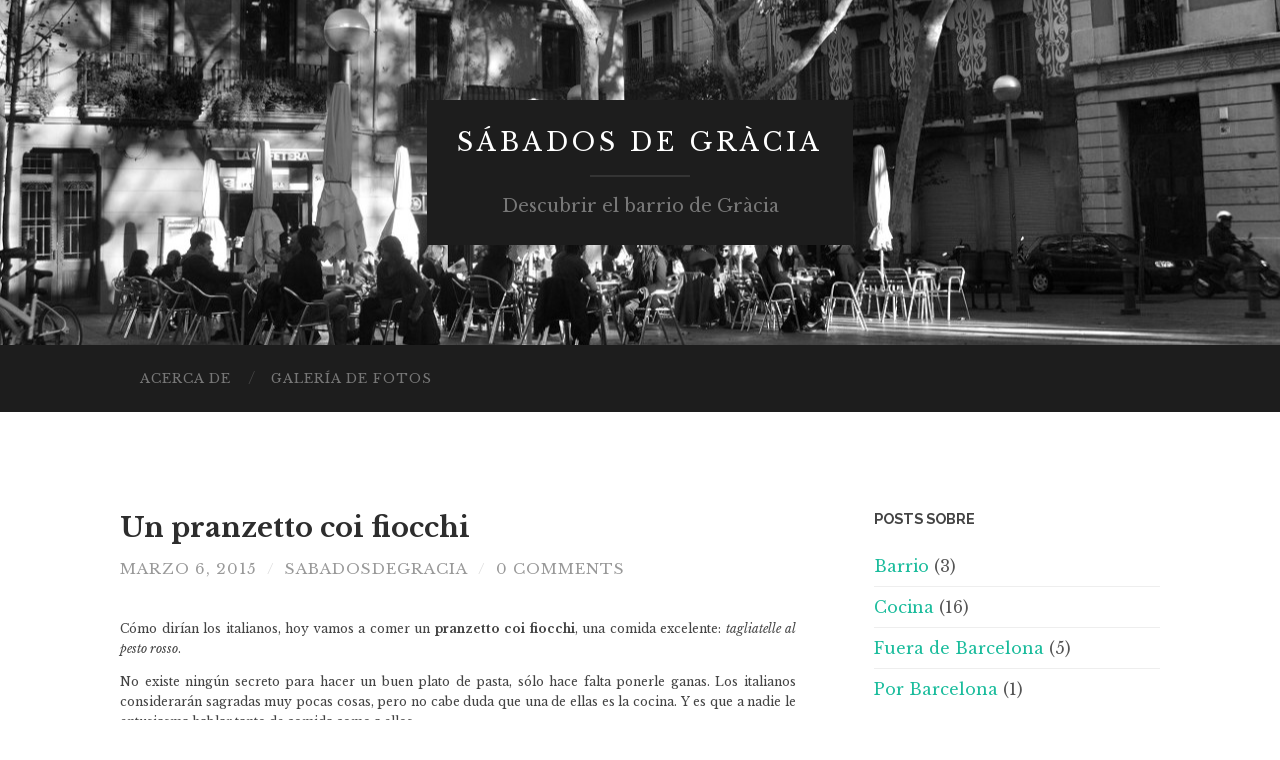

--- FILE ---
content_type: text/html; charset=UTF-8
request_url: https://www.sabadosdegracia.com/un-pranzetto-coi-fiocchi/
body_size: 11616
content:
<!DOCTYPE html>

<html lang="es">

	<head>
		
		<meta charset="UTF-8">
		<meta name="viewport" content="width=device-width, initial-scale=1.0, maximum-scale=1.0, user-scalable=no" >
																		
		<title>Un pranzetto coi fiocchi | Sábados de Gràcia</title>
				
				 
		<meta name='robots' content='max-image-preview:large' />
	<style>img:is([sizes="auto" i], [sizes^="auto," i]) { contain-intrinsic-size: 3000px 1500px }</style>
	<link rel='dns-prefetch' href='//secure.gravatar.com' />
<link rel='dns-prefetch' href='//stats.wp.com' />
<link rel='dns-prefetch' href='//fonts.googleapis.com' />
<link rel='dns-prefetch' href='//v0.wordpress.com' />
<link rel='preconnect' href='//i0.wp.com' />
<link rel="alternate" type="application/rss+xml" title="Sábados de Gràcia &raquo; Feed" href="https://www.sabadosdegracia.com/feed/" />
<link rel="alternate" type="application/rss+xml" title="Sábados de Gràcia &raquo; Feed de los comentarios" href="https://www.sabadosdegracia.com/comments/feed/" />
<link rel="alternate" type="application/rss+xml" title="Sábados de Gràcia &raquo; Comentario Un pranzetto coi fiocchi del feed" href="https://www.sabadosdegracia.com/un-pranzetto-coi-fiocchi/feed/" />
		<!-- This site uses the Google Analytics by MonsterInsights plugin v9.4.1 - Using Analytics tracking - https://www.monsterinsights.com/ -->
		<!-- Nota: MonsterInsights no está actualmente configurado en este sitio. El dueño del sitio necesita identificarse usando su cuenta de Google Analytics en el panel de ajustes de MonsterInsights. -->
					<!-- No tracking code set -->
				<!-- / Google Analytics by MonsterInsights -->
		<script type="text/javascript">
/* <![CDATA[ */
window._wpemojiSettings = {"baseUrl":"https:\/\/s.w.org\/images\/core\/emoji\/16.0.1\/72x72\/","ext":".png","svgUrl":"https:\/\/s.w.org\/images\/core\/emoji\/16.0.1\/svg\/","svgExt":".svg","source":{"concatemoji":"https:\/\/www.sabadosdegracia.com\/wp-includes\/js\/wp-emoji-release.min.js?ver=6.8.3"}};
/*! This file is auto-generated */
!function(s,n){var o,i,e;function c(e){try{var t={supportTests:e,timestamp:(new Date).valueOf()};sessionStorage.setItem(o,JSON.stringify(t))}catch(e){}}function p(e,t,n){e.clearRect(0,0,e.canvas.width,e.canvas.height),e.fillText(t,0,0);var t=new Uint32Array(e.getImageData(0,0,e.canvas.width,e.canvas.height).data),a=(e.clearRect(0,0,e.canvas.width,e.canvas.height),e.fillText(n,0,0),new Uint32Array(e.getImageData(0,0,e.canvas.width,e.canvas.height).data));return t.every(function(e,t){return e===a[t]})}function u(e,t){e.clearRect(0,0,e.canvas.width,e.canvas.height),e.fillText(t,0,0);for(var n=e.getImageData(16,16,1,1),a=0;a<n.data.length;a++)if(0!==n.data[a])return!1;return!0}function f(e,t,n,a){switch(t){case"flag":return n(e,"\ud83c\udff3\ufe0f\u200d\u26a7\ufe0f","\ud83c\udff3\ufe0f\u200b\u26a7\ufe0f")?!1:!n(e,"\ud83c\udde8\ud83c\uddf6","\ud83c\udde8\u200b\ud83c\uddf6")&&!n(e,"\ud83c\udff4\udb40\udc67\udb40\udc62\udb40\udc65\udb40\udc6e\udb40\udc67\udb40\udc7f","\ud83c\udff4\u200b\udb40\udc67\u200b\udb40\udc62\u200b\udb40\udc65\u200b\udb40\udc6e\u200b\udb40\udc67\u200b\udb40\udc7f");case"emoji":return!a(e,"\ud83e\udedf")}return!1}function g(e,t,n,a){var r="undefined"!=typeof WorkerGlobalScope&&self instanceof WorkerGlobalScope?new OffscreenCanvas(300,150):s.createElement("canvas"),o=r.getContext("2d",{willReadFrequently:!0}),i=(o.textBaseline="top",o.font="600 32px Arial",{});return e.forEach(function(e){i[e]=t(o,e,n,a)}),i}function t(e){var t=s.createElement("script");t.src=e,t.defer=!0,s.head.appendChild(t)}"undefined"!=typeof Promise&&(o="wpEmojiSettingsSupports",i=["flag","emoji"],n.supports={everything:!0,everythingExceptFlag:!0},e=new Promise(function(e){s.addEventListener("DOMContentLoaded",e,{once:!0})}),new Promise(function(t){var n=function(){try{var e=JSON.parse(sessionStorage.getItem(o));if("object"==typeof e&&"number"==typeof e.timestamp&&(new Date).valueOf()<e.timestamp+604800&&"object"==typeof e.supportTests)return e.supportTests}catch(e){}return null}();if(!n){if("undefined"!=typeof Worker&&"undefined"!=typeof OffscreenCanvas&&"undefined"!=typeof URL&&URL.createObjectURL&&"undefined"!=typeof Blob)try{var e="postMessage("+g.toString()+"("+[JSON.stringify(i),f.toString(),p.toString(),u.toString()].join(",")+"));",a=new Blob([e],{type:"text/javascript"}),r=new Worker(URL.createObjectURL(a),{name:"wpTestEmojiSupports"});return void(r.onmessage=function(e){c(n=e.data),r.terminate(),t(n)})}catch(e){}c(n=g(i,f,p,u))}t(n)}).then(function(e){for(var t in e)n.supports[t]=e[t],n.supports.everything=n.supports.everything&&n.supports[t],"flag"!==t&&(n.supports.everythingExceptFlag=n.supports.everythingExceptFlag&&n.supports[t]);n.supports.everythingExceptFlag=n.supports.everythingExceptFlag&&!n.supports.flag,n.DOMReady=!1,n.readyCallback=function(){n.DOMReady=!0}}).then(function(){return e}).then(function(){var e;n.supports.everything||(n.readyCallback(),(e=n.source||{}).concatemoji?t(e.concatemoji):e.wpemoji&&e.twemoji&&(t(e.twemoji),t(e.wpemoji)))}))}((window,document),window._wpemojiSettings);
/* ]]> */
</script>
<style id='wp-emoji-styles-inline-css' type='text/css'>

	img.wp-smiley, img.emoji {
		display: inline !important;
		border: none !important;
		box-shadow: none !important;
		height: 1em !important;
		width: 1em !important;
		margin: 0 0.07em !important;
		vertical-align: -0.1em !important;
		background: none !important;
		padding: 0 !important;
	}
</style>
<link rel='stylesheet' id='wp-block-library-css' href='https://www.sabadosdegracia.com/wp-includes/css/dist/block-library/style.min.css?ver=6.8.3' type='text/css' media='all' />
<style id='classic-theme-styles-inline-css' type='text/css'>
/*! This file is auto-generated */
.wp-block-button__link{color:#fff;background-color:#32373c;border-radius:9999px;box-shadow:none;text-decoration:none;padding:calc(.667em + 2px) calc(1.333em + 2px);font-size:1.125em}.wp-block-file__button{background:#32373c;color:#fff;text-decoration:none}
</style>
<link rel='stylesheet' id='mediaelement-css' href='https://www.sabadosdegracia.com/wp-includes/js/mediaelement/mediaelementplayer-legacy.min.css?ver=4.2.17' type='text/css' media='all' />
<link rel='stylesheet' id='wp-mediaelement-css' href='https://www.sabadosdegracia.com/wp-includes/js/mediaelement/wp-mediaelement.min.css?ver=6.8.3' type='text/css' media='all' />
<style id='jetpack-sharing-buttons-style-inline-css' type='text/css'>
.jetpack-sharing-buttons__services-list{display:flex;flex-direction:row;flex-wrap:wrap;gap:0;list-style-type:none;margin:5px;padding:0}.jetpack-sharing-buttons__services-list.has-small-icon-size{font-size:12px}.jetpack-sharing-buttons__services-list.has-normal-icon-size{font-size:16px}.jetpack-sharing-buttons__services-list.has-large-icon-size{font-size:24px}.jetpack-sharing-buttons__services-list.has-huge-icon-size{font-size:36px}@media print{.jetpack-sharing-buttons__services-list{display:none!important}}.editor-styles-wrapper .wp-block-jetpack-sharing-buttons{gap:0;padding-inline-start:0}ul.jetpack-sharing-buttons__services-list.has-background{padding:1.25em 2.375em}
</style>
<style id='global-styles-inline-css' type='text/css'>
:root{--wp--preset--aspect-ratio--square: 1;--wp--preset--aspect-ratio--4-3: 4/3;--wp--preset--aspect-ratio--3-4: 3/4;--wp--preset--aspect-ratio--3-2: 3/2;--wp--preset--aspect-ratio--2-3: 2/3;--wp--preset--aspect-ratio--16-9: 16/9;--wp--preset--aspect-ratio--9-16: 9/16;--wp--preset--color--black: #000000;--wp--preset--color--cyan-bluish-gray: #abb8c3;--wp--preset--color--white: #ffffff;--wp--preset--color--pale-pink: #f78da7;--wp--preset--color--vivid-red: #cf2e2e;--wp--preset--color--luminous-vivid-orange: #ff6900;--wp--preset--color--luminous-vivid-amber: #fcb900;--wp--preset--color--light-green-cyan: #7bdcb5;--wp--preset--color--vivid-green-cyan: #00d084;--wp--preset--color--pale-cyan-blue: #8ed1fc;--wp--preset--color--vivid-cyan-blue: #0693e3;--wp--preset--color--vivid-purple: #9b51e0;--wp--preset--gradient--vivid-cyan-blue-to-vivid-purple: linear-gradient(135deg,rgba(6,147,227,1) 0%,rgb(155,81,224) 100%);--wp--preset--gradient--light-green-cyan-to-vivid-green-cyan: linear-gradient(135deg,rgb(122,220,180) 0%,rgb(0,208,130) 100%);--wp--preset--gradient--luminous-vivid-amber-to-luminous-vivid-orange: linear-gradient(135deg,rgba(252,185,0,1) 0%,rgba(255,105,0,1) 100%);--wp--preset--gradient--luminous-vivid-orange-to-vivid-red: linear-gradient(135deg,rgba(255,105,0,1) 0%,rgb(207,46,46) 100%);--wp--preset--gradient--very-light-gray-to-cyan-bluish-gray: linear-gradient(135deg,rgb(238,238,238) 0%,rgb(169,184,195) 100%);--wp--preset--gradient--cool-to-warm-spectrum: linear-gradient(135deg,rgb(74,234,220) 0%,rgb(151,120,209) 20%,rgb(207,42,186) 40%,rgb(238,44,130) 60%,rgb(251,105,98) 80%,rgb(254,248,76) 100%);--wp--preset--gradient--blush-light-purple: linear-gradient(135deg,rgb(255,206,236) 0%,rgb(152,150,240) 100%);--wp--preset--gradient--blush-bordeaux: linear-gradient(135deg,rgb(254,205,165) 0%,rgb(254,45,45) 50%,rgb(107,0,62) 100%);--wp--preset--gradient--luminous-dusk: linear-gradient(135deg,rgb(255,203,112) 0%,rgb(199,81,192) 50%,rgb(65,88,208) 100%);--wp--preset--gradient--pale-ocean: linear-gradient(135deg,rgb(255,245,203) 0%,rgb(182,227,212) 50%,rgb(51,167,181) 100%);--wp--preset--gradient--electric-grass: linear-gradient(135deg,rgb(202,248,128) 0%,rgb(113,206,126) 100%);--wp--preset--gradient--midnight: linear-gradient(135deg,rgb(2,3,129) 0%,rgb(40,116,252) 100%);--wp--preset--font-size--small: 13px;--wp--preset--font-size--medium: 20px;--wp--preset--font-size--large: 36px;--wp--preset--font-size--x-large: 42px;--wp--preset--spacing--20: 0.44rem;--wp--preset--spacing--30: 0.67rem;--wp--preset--spacing--40: 1rem;--wp--preset--spacing--50: 1.5rem;--wp--preset--spacing--60: 2.25rem;--wp--preset--spacing--70: 3.38rem;--wp--preset--spacing--80: 5.06rem;--wp--preset--shadow--natural: 6px 6px 9px rgba(0, 0, 0, 0.2);--wp--preset--shadow--deep: 12px 12px 50px rgba(0, 0, 0, 0.4);--wp--preset--shadow--sharp: 6px 6px 0px rgba(0, 0, 0, 0.2);--wp--preset--shadow--outlined: 6px 6px 0px -3px rgba(255, 255, 255, 1), 6px 6px rgba(0, 0, 0, 1);--wp--preset--shadow--crisp: 6px 6px 0px rgba(0, 0, 0, 1);}:where(.is-layout-flex){gap: 0.5em;}:where(.is-layout-grid){gap: 0.5em;}body .is-layout-flex{display: flex;}.is-layout-flex{flex-wrap: wrap;align-items: center;}.is-layout-flex > :is(*, div){margin: 0;}body .is-layout-grid{display: grid;}.is-layout-grid > :is(*, div){margin: 0;}:where(.wp-block-columns.is-layout-flex){gap: 2em;}:where(.wp-block-columns.is-layout-grid){gap: 2em;}:where(.wp-block-post-template.is-layout-flex){gap: 1.25em;}:where(.wp-block-post-template.is-layout-grid){gap: 1.25em;}.has-black-color{color: var(--wp--preset--color--black) !important;}.has-cyan-bluish-gray-color{color: var(--wp--preset--color--cyan-bluish-gray) !important;}.has-white-color{color: var(--wp--preset--color--white) !important;}.has-pale-pink-color{color: var(--wp--preset--color--pale-pink) !important;}.has-vivid-red-color{color: var(--wp--preset--color--vivid-red) !important;}.has-luminous-vivid-orange-color{color: var(--wp--preset--color--luminous-vivid-orange) !important;}.has-luminous-vivid-amber-color{color: var(--wp--preset--color--luminous-vivid-amber) !important;}.has-light-green-cyan-color{color: var(--wp--preset--color--light-green-cyan) !important;}.has-vivid-green-cyan-color{color: var(--wp--preset--color--vivid-green-cyan) !important;}.has-pale-cyan-blue-color{color: var(--wp--preset--color--pale-cyan-blue) !important;}.has-vivid-cyan-blue-color{color: var(--wp--preset--color--vivid-cyan-blue) !important;}.has-vivid-purple-color{color: var(--wp--preset--color--vivid-purple) !important;}.has-black-background-color{background-color: var(--wp--preset--color--black) !important;}.has-cyan-bluish-gray-background-color{background-color: var(--wp--preset--color--cyan-bluish-gray) !important;}.has-white-background-color{background-color: var(--wp--preset--color--white) !important;}.has-pale-pink-background-color{background-color: var(--wp--preset--color--pale-pink) !important;}.has-vivid-red-background-color{background-color: var(--wp--preset--color--vivid-red) !important;}.has-luminous-vivid-orange-background-color{background-color: var(--wp--preset--color--luminous-vivid-orange) !important;}.has-luminous-vivid-amber-background-color{background-color: var(--wp--preset--color--luminous-vivid-amber) !important;}.has-light-green-cyan-background-color{background-color: var(--wp--preset--color--light-green-cyan) !important;}.has-vivid-green-cyan-background-color{background-color: var(--wp--preset--color--vivid-green-cyan) !important;}.has-pale-cyan-blue-background-color{background-color: var(--wp--preset--color--pale-cyan-blue) !important;}.has-vivid-cyan-blue-background-color{background-color: var(--wp--preset--color--vivid-cyan-blue) !important;}.has-vivid-purple-background-color{background-color: var(--wp--preset--color--vivid-purple) !important;}.has-black-border-color{border-color: var(--wp--preset--color--black) !important;}.has-cyan-bluish-gray-border-color{border-color: var(--wp--preset--color--cyan-bluish-gray) !important;}.has-white-border-color{border-color: var(--wp--preset--color--white) !important;}.has-pale-pink-border-color{border-color: var(--wp--preset--color--pale-pink) !important;}.has-vivid-red-border-color{border-color: var(--wp--preset--color--vivid-red) !important;}.has-luminous-vivid-orange-border-color{border-color: var(--wp--preset--color--luminous-vivid-orange) !important;}.has-luminous-vivid-amber-border-color{border-color: var(--wp--preset--color--luminous-vivid-amber) !important;}.has-light-green-cyan-border-color{border-color: var(--wp--preset--color--light-green-cyan) !important;}.has-vivid-green-cyan-border-color{border-color: var(--wp--preset--color--vivid-green-cyan) !important;}.has-pale-cyan-blue-border-color{border-color: var(--wp--preset--color--pale-cyan-blue) !important;}.has-vivid-cyan-blue-border-color{border-color: var(--wp--preset--color--vivid-cyan-blue) !important;}.has-vivid-purple-border-color{border-color: var(--wp--preset--color--vivid-purple) !important;}.has-vivid-cyan-blue-to-vivid-purple-gradient-background{background: var(--wp--preset--gradient--vivid-cyan-blue-to-vivid-purple) !important;}.has-light-green-cyan-to-vivid-green-cyan-gradient-background{background: var(--wp--preset--gradient--light-green-cyan-to-vivid-green-cyan) !important;}.has-luminous-vivid-amber-to-luminous-vivid-orange-gradient-background{background: var(--wp--preset--gradient--luminous-vivid-amber-to-luminous-vivid-orange) !important;}.has-luminous-vivid-orange-to-vivid-red-gradient-background{background: var(--wp--preset--gradient--luminous-vivid-orange-to-vivid-red) !important;}.has-very-light-gray-to-cyan-bluish-gray-gradient-background{background: var(--wp--preset--gradient--very-light-gray-to-cyan-bluish-gray) !important;}.has-cool-to-warm-spectrum-gradient-background{background: var(--wp--preset--gradient--cool-to-warm-spectrum) !important;}.has-blush-light-purple-gradient-background{background: var(--wp--preset--gradient--blush-light-purple) !important;}.has-blush-bordeaux-gradient-background{background: var(--wp--preset--gradient--blush-bordeaux) !important;}.has-luminous-dusk-gradient-background{background: var(--wp--preset--gradient--luminous-dusk) !important;}.has-pale-ocean-gradient-background{background: var(--wp--preset--gradient--pale-ocean) !important;}.has-electric-grass-gradient-background{background: var(--wp--preset--gradient--electric-grass) !important;}.has-midnight-gradient-background{background: var(--wp--preset--gradient--midnight) !important;}.has-small-font-size{font-size: var(--wp--preset--font-size--small) !important;}.has-medium-font-size{font-size: var(--wp--preset--font-size--medium) !important;}.has-large-font-size{font-size: var(--wp--preset--font-size--large) !important;}.has-x-large-font-size{font-size: var(--wp--preset--font-size--x-large) !important;}
:where(.wp-block-post-template.is-layout-flex){gap: 1.25em;}:where(.wp-block-post-template.is-layout-grid){gap: 1.25em;}
:where(.wp-block-columns.is-layout-flex){gap: 2em;}:where(.wp-block-columns.is-layout-grid){gap: 2em;}
:root :where(.wp-block-pullquote){font-size: 1.5em;line-height: 1.6;}
</style>
<link rel='stylesheet' id='justifiedGallery-css' href='https://www.sabadosdegracia.com/wp-content/plugins/flickr-justified-gallery/css/justifiedGallery.min.css?ver=v3.6' type='text/css' media='all' />
<link rel='stylesheet' id='flickrJustifiedGalleryWPPlugin-css' href='https://www.sabadosdegracia.com/wp-content/plugins/flickr-justified-gallery/css/flickrJustifiedGalleryWPPlugin.css?ver=v3.6' type='text/css' media='all' />
<link rel='stylesheet' id='swipebox-css' href='https://www.sabadosdegracia.com/wp-content/plugins/flickr-justified-gallery/lightboxes/swipebox/css/swipebox.min.css?ver=6.8.3' type='text/css' media='all' />
<link rel='stylesheet' id='social-widget-css' href='https://www.sabadosdegracia.com/wp-content/plugins/social-media-widget/social_widget.css?ver=6.8.3' type='text/css' media='all' />
<link rel='stylesheet' id='googlefonts-css' href='https://fonts.googleapis.com/css?family=Libre+Baskerville:400,400italic,700&subset=latin,latin-ext' type='text/css' media='all' />
<style id='akismet-widget-style-inline-css' type='text/css'>

			.a-stats {
				--akismet-color-mid-green: #357b49;
				--akismet-color-white: #fff;
				--akismet-color-light-grey: #f6f7f7;

				max-width: 350px;
				width: auto;
			}

			.a-stats * {
				all: unset;
				box-sizing: border-box;
			}

			.a-stats strong {
				font-weight: 600;
			}

			.a-stats a.a-stats__link,
			.a-stats a.a-stats__link:visited,
			.a-stats a.a-stats__link:active {
				background: var(--akismet-color-mid-green);
				border: none;
				box-shadow: none;
				border-radius: 8px;
				color: var(--akismet-color-white);
				cursor: pointer;
				display: block;
				font-family: -apple-system, BlinkMacSystemFont, 'Segoe UI', 'Roboto', 'Oxygen-Sans', 'Ubuntu', 'Cantarell', 'Helvetica Neue', sans-serif;
				font-weight: 500;
				padding: 12px;
				text-align: center;
				text-decoration: none;
				transition: all 0.2s ease;
			}

			/* Extra specificity to deal with TwentyTwentyOne focus style */
			.widget .a-stats a.a-stats__link:focus {
				background: var(--akismet-color-mid-green);
				color: var(--akismet-color-white);
				text-decoration: none;
			}

			.a-stats a.a-stats__link:hover {
				filter: brightness(110%);
				box-shadow: 0 4px 12px rgba(0, 0, 0, 0.06), 0 0 2px rgba(0, 0, 0, 0.16);
			}

			.a-stats .count {
				color: var(--akismet-color-white);
				display: block;
				font-size: 1.5em;
				line-height: 1.4;
				padding: 0 13px;
				white-space: nowrap;
			}
		
</style>
<link rel='stylesheet' id='jetpack-subscriptions-css' href='https://www.sabadosdegracia.com/wp-content/plugins/jetpack/modules/subscriptions/subscriptions.css?ver=14.5' type='text/css' media='all' />
<link rel='stylesheet' id='photonic-slider-css' href='https://www.sabadosdegracia.com/wp-content/plugins/photonic/include/ext/splide/splide.min.css?ver=20250423-114513' type='text/css' media='all' />
<link rel='stylesheet' id='photonic-lightbox-css' href='https://www.sabadosdegracia.com/wp-content/plugins/photonic/include/ext/colorbox/style-3/colorbox.css?ver=20250423-114513' type='text/css' media='all' />
<link rel='stylesheet' id='photonic-css' href='https://www.sabadosdegracia.com/wp-content/plugins/photonic/include/css/front-end/core/photonic.min.css?ver=20250423-114513' type='text/css' media='all' />
<style id='photonic-inline-css' type='text/css'>
/* Dynamically generated CSS */
.photonic-panel { background:  rgb(17,17,17)  !important;

	border-top: none;
	border-right: none;
	border-bottom: none;
	border-left: none;
 }
.photonic-random-layout .photonic-thumb { padding: 2px}
.photonic-masonry-layout .photonic-thumb, .photonic-masonry-horizontal-layout .photonic-thumb { padding: 2px}
.photonic-mosaic-layout .photonic-thumb { padding: 2px}

</style>
<link rel='stylesheet' id='sharedaddy-css' href='https://www.sabadosdegracia.com/wp-content/plugins/jetpack/modules/sharedaddy/sharing.css?ver=14.5' type='text/css' media='all' />
<link rel='stylesheet' id='social-logos-css' href='https://www.sabadosdegracia.com/wp-content/plugins/jetpack/_inc/social-logos/social-logos.min.css?ver=14.5' type='text/css' media='all' />
<link rel='stylesheet' id='hemingway_googleFonts-css' href='//fonts.googleapis.com/css?family=Lato%3A400%2C700%2C400italic%2C700italic%7CRaleway%3A700%2C400&#038;ver=6.8.3' type='text/css' media='all' />
<link rel='stylesheet' id='hemingway_style-css' href='https://www.sabadosdegracia.com/wp-content/themes/hemingway/style.css?ver=6.8.3' type='text/css' media='all' />
<script type="text/javascript" src="https://www.sabadosdegracia.com/wp-includes/js/jquery/jquery.min.js?ver=3.7.1" id="jquery-core-js"></script>
<script type="text/javascript" src="https://www.sabadosdegracia.com/wp-includes/js/jquery/jquery-migrate.min.js?ver=3.4.1" id="jquery-migrate-js"></script>
<link rel="https://api.w.org/" href="https://www.sabadosdegracia.com/wp-json/" /><link rel="alternate" title="JSON" type="application/json" href="https://www.sabadosdegracia.com/wp-json/wp/v2/posts/143" /><link rel="EditURI" type="application/rsd+xml" title="RSD" href="https://www.sabadosdegracia.com/xmlrpc.php?rsd" />
<meta name="generator" content="WordPress 6.8.3" />
<link rel="canonical" href="https://www.sabadosdegracia.com/un-pranzetto-coi-fiocchi/" />
<link rel='shortlink' href='https://wp.me/p5LkNg-2j' />
<link rel="alternate" title="oEmbed (JSON)" type="application/json+oembed" href="https://www.sabadosdegracia.com/wp-json/oembed/1.0/embed?url=https%3A%2F%2Fwww.sabadosdegracia.com%2Fun-pranzetto-coi-fiocchi%2F" />
<link rel="alternate" title="oEmbed (XML)" type="text/xml+oembed" href="https://www.sabadosdegracia.com/wp-json/oembed/1.0/embed?url=https%3A%2F%2Fwww.sabadosdegracia.com%2Fun-pranzetto-coi-fiocchi%2F&#038;format=xml" />
		<script type="text/javascript" async defer data-pin-color="red"  data-pin-hover="true"
			src="https://www.sabadosdegracia.com/wp-content/plugins/pinterest-pin-it-button-on-image-hover-and-post/js/pinit.js"></script>
		<style type='text/css' media='screen'>
	body{ font-family:"Libre Baskerville", arial, sans-serif;}
	h1{ font-family:"Libre Baskerville", arial, sans-serif;}
	h2{ font-family:"Libre Baskerville", arial, sans-serif;}
	h3{ font-family:"Libre Baskerville", arial, sans-serif;}
	h4{ font-family:"Libre Baskerville", arial, sans-serif;}
	h5{ font-family:"Libre Baskerville", arial, sans-serif;}
	h6{ font-family:"Libre Baskerville", arial, sans-serif;}
	blockquote{ font-family:"Libre Baskerville", arial, sans-serif;}
	p{ font-family:"Libre Baskerville", arial, sans-serif;}
	li{ font-family:"Libre Baskerville", arial, sans-serif;}
</style>
<!-- fonts delivered by Wordpress Google Fonts, a plugin by Adrian3.com -->	<style>img#wpstats{display:none}</style>
		      
	      <!--Customizer CSS--> 
	      
	      <style type="text/css">
	           	           	           	           	           	           	           	           	           	           	           	           	           	           	           	           	           	           	           	           	           	           	           	           	           	           	           	           	           	           	           	           	           	           	           	           	           	           	           	           	           	           	           	           	           	           	           	           	           	           	           	           	           	           	           	           	           	           	           	           	           	           	           	           	           	           	           	           	           	           	           	           	           	           	           	           
	           	           	      </style> 
	      
	      <!--/Customizer CSS-->
	      
      
<!-- Jetpack Open Graph Tags -->
<meta property="og:type" content="article" />
<meta property="og:title" content="Un pranzetto coi fiocchi" />
<meta property="og:url" content="https://www.sabadosdegracia.com/un-pranzetto-coi-fiocchi/" />
<meta property="og:description" content="Cómo dirían los italianos, hoy vamos a comer un pranzetto coi fiocchi, una comida excelente: tagliatelle al pesto rosso. No existe ningún secreto para hacer un buen plato de pasta, sólo hace falta …" />
<meta property="article:published_time" content="2015-03-06T17:03:57+00:00" />
<meta property="article:modified_time" content="2015-03-06T17:03:57+00:00" />
<meta property="og:site_name" content="Sábados de Gràcia" />
<meta property="og:image" content="https://www.sabadosdegracia.com/wp-content/uploads/2015/03/DSC_0129-1024x683.jpg" />
<meta property="og:image:width" content="676" />
<meta property="og:image:height" content="451" />
<meta property="og:image:alt" content="DSC_0129" />
<meta property="og:locale" content="es_ES" />
<meta name="twitter:text:title" content="Un pranzetto coi fiocchi" />
<meta name="twitter:image" content="https://www.sabadosdegracia.com/wp-content/uploads/2015/03/DSC_0129-1024x683.jpg?w=640" />
<meta name="twitter:image:alt" content="DSC_0129" />
<meta name="twitter:card" content="summary_large_image" />

<!-- End Jetpack Open Graph Tags -->
	
	</head>
	
	<body class="wp-singular post-template-default single single-post postid-143 single-format-standard wp-theme-hemingway">
	
		<div class="big-wrapper">
	
			<div class="header-cover section bg-dark-light no-padding">
		
				<div class="header section" style="background-image: url(https://www.sabadosdegracia.com/wp-content/uploads/2015/02/cropped-Plaça-de-la-Virreina.jpg);">
							
					<div class="header-inner section-inner">
					
											
							<div class="blog-info">
							
								<h1 class="blog-title">
									<a href="https://www.sabadosdegracia.com" title="Sábados de Gràcia &mdash; Descubrir el barrio de Gràcia" rel="home">Sábados de Gràcia</a>
								</h1>
								
																
									<h3 class="blog-description">Descubrir el barrio de Gràcia</h3>
									
															
							</div> <!-- /blog-info -->
							
															
					</div> <!-- /header-inner -->
								
				</div> <!-- /header -->
			
			</div> <!-- /bg-dark -->
			
			<div class="navigation section no-padding bg-dark">
			
				<div class="navigation-inner section-inner">
				
					<div class="toggle-container hidden">
			
						<div class="nav-toggle toggle">
								
							<div class="bar"></div>
							<div class="bar"></div>
							<div class="bar"></div>
							
							<div class="clear"></div>
						
						</div>
						
						<div class="search-toggle toggle">
								
							<div class="metal"></div>
							<div class="glass"></div>
							<div class="handle"></div>
						
						</div>
						
						<div class="clear"></div>
					
					</div> <!-- /toggle-container -->
					
					<div class="blog-search hidden">
					
						<form method="get" class="searchform" action="https://www.sabadosdegracia.com/">
	<input type="search" value="" placeholder="Search form" name="s" id="s" /> 
	<input type="submit" id="searchsubmit" value="Search">
</form>					
					</div>
				
					<ul class="blog-menu">
					
						<li class="page_item page-item-32"><a href="https://www.sabadosdegracia.com/acerca-de/">Acerca de</a></li>
<li class="page_item page-item-114"><a href="https://www.sabadosdegracia.com/galeria-de-fotos/">Galería de fotos</a></li>
						
						<div class="clear"></div>
												
					 </ul>
					 
					 <ul class="mobile-menu">
					
						<li class="page_item page-item-32"><a href="https://www.sabadosdegracia.com/acerca-de/">Acerca de</a></li>
<li class="page_item page-item-114"><a href="https://www.sabadosdegracia.com/galeria-de-fotos/">Galería de fotos</a></li>
						
					 </ul>
				 
				</div> <!-- /navigation-inner -->
				
			</div> <!-- /navigation -->
<p style="position: absolute; left: -4296px; width: 1px; height: 1px; overflow: hidden;">心理因素引起的陽痿，歸於輕度陽痿，在年輕人中比較常見，就購買<a href="https://www.askfillmore.com/">威而鋼</a>，尤其是對性生活要求較高的人，覺得性能力下降就去盲目買藥服用。</p>
<div class="wrapper section-inner">

	<div class="content left">
												        
				
			<div class="posts">
		
				<div id="post-143" class="post-143 post type-post status-publish format-standard hentry category-cocina tag-comida tag-italia tag-pasta tag-pesto-rosso tag-tagliatelle">
	
					<div class="post-header">

												
												
					    <h2 class="post-title"><a href="https://www.sabadosdegracia.com/un-pranzetto-coi-fiocchi/" rel="bookmark" title="Un pranzetto coi fiocchi">Un pranzetto coi fiocchi</a></h2>
					    
					    <div class="post-meta">
						
							<span class="post-date"><a href="https://www.sabadosdegracia.com/un-pranzetto-coi-fiocchi/" title="Un pranzetto coi fiocchi">marzo 6, 2015</a></span>
							
							<span class="date-sep"> / </span>
								
							<span class="post-author"><a href="https://www.sabadosdegracia.com/author/marc/" title="Entradas de SabadosDeGracia" rel="author">SabadosDeGracia</a></span>
							
							<span class="date-sep"> / </span>
							
							<a href="https://www.sabadosdegracia.com/un-pranzetto-coi-fiocchi/#respond"><span class="comment">0 Comments</span></a>							
																				
						</div>
					    
					</div> <!-- /post-header -->
														                                    	    
					<div class="post-content">
						    		            			            	                                                                                            
						<p style="text-align: justify;">Cómo dirían los italianos, hoy vamos a comer un <strong>pranzetto coi fiocchi</strong>, una comida excelente: <em>tagliatelle al pesto rosso</em>.</p>
<p style="text-align: justify;">No existe ningún secreto para hacer un buen plato de pasta, sólo hace falta ponerle ganas. Los italianos considerarán sagradas muy pocas cosas, pero no cabe duda que una de ellas es la cocina. Y es que a nadie le entusiasma hablar tanto de comida como a ellos.</p>
<p style="text-align: justify;"><img data-recalc-dims="1" fetchpriority="high" decoding="async" class="aligncenter size-large wp-image-133" src="https://i0.wp.com/www.sabadosdegracia.com/wp-content/uploads/2015/03/DSC_0129.jpg?resize=676%2C451&#038;ssl=1" alt="DSC_0129" width="676" height="451" srcset="https://i0.wp.com/www.sabadosdegracia.com/wp-content/uploads/2015/03/DSC_0129.jpg?resize=1024%2C683&amp;ssl=1 1024w, https://i0.wp.com/www.sabadosdegracia.com/wp-content/uploads/2015/03/DSC_0129.jpg?resize=300%2C200&amp;ssl=1 300w, https://i0.wp.com/www.sabadosdegracia.com/wp-content/uploads/2015/03/DSC_0129.jpg?resize=676%2C451&amp;ssl=1 676w, https://i0.wp.com/www.sabadosdegracia.com/wp-content/uploads/2015/03/DSC_0129.jpg?w=1352&amp;ssl=1 1352w, https://i0.wp.com/www.sabadosdegracia.com/wp-content/uploads/2015/03/DSC_0129.jpg?w=2028&amp;ssl=1 2028w" sizes="(max-width: 676px) 100vw, 676px" /></p>
<p style="text-align: justify;">Somos amantes de la pasta en su totalidad pero hoy nos hemos decantado por unos sencillos <em>tagliatelle</em>. Los podéis encontrar de sabores y colores variados aunque en esta ocasión hemos optado por los tradicionales. Para la salsa hemos preparado una de las variantes más conocidas del pesto, el <em>pesto rosso</em> o siciliano, que se compone de tomates secos &#8211; traídos de una escapada por Venecia &#8211; abundante aceite de oliva, sal, piñones y un buen queso<em> parmigiano</em>, excelente para todo tipo de salsas. Buon Appetito!</p>
<p>&nbsp;</p>
<p><a href="https://i0.wp.com/www.sabadosdegracia.com/wp-content/uploads/2015/03/DSC_0156.jpg?ssl=1"><img data-recalc-dims="1" decoding="async" class="aligncenter size-large wp-image-134" src="https://i0.wp.com/www.sabadosdegracia.com/wp-content/uploads/2015/03/DSC_0156.jpg?resize=676%2C451&#038;ssl=1" alt="DSC_0156" width="676" height="451" srcset="https://i0.wp.com/www.sabadosdegracia.com/wp-content/uploads/2015/03/DSC_0156.jpg?resize=1024%2C683&amp;ssl=1 1024w, https://i0.wp.com/www.sabadosdegracia.com/wp-content/uploads/2015/03/DSC_0156.jpg?resize=300%2C200&amp;ssl=1 300w, https://i0.wp.com/www.sabadosdegracia.com/wp-content/uploads/2015/03/DSC_0156.jpg?resize=676%2C451&amp;ssl=1 676w, https://i0.wp.com/www.sabadosdegracia.com/wp-content/uploads/2015/03/DSC_0156.jpg?w=1352&amp;ssl=1 1352w, https://i0.wp.com/www.sabadosdegracia.com/wp-content/uploads/2015/03/DSC_0156.jpg?w=2028&amp;ssl=1 2028w" sizes="(max-width: 676px) 100vw, 676px" /></a></p>
<p>&nbsp;</p>
<div class="sharedaddy sd-sharing-enabled"><div class="robots-nocontent sd-block sd-social sd-social-icon sd-sharing"><h3 class="sd-title">Compártelo!</h3><div class="sd-content"><ul><li class="share-facebook"><a rel="nofollow noopener noreferrer" data-shared="sharing-facebook-143" class="share-facebook sd-button share-icon no-text" href="https://www.sabadosdegracia.com/un-pranzetto-coi-fiocchi/?share=facebook" target="_blank" title="Haz clic para compartir en Facebook" ><span></span><span class="sharing-screen-reader-text">Haz clic para compartir en Facebook (Se abre en una ventana nueva)</span></a></li><li class="share-twitter"><a rel="nofollow noopener noreferrer" data-shared="sharing-twitter-143" class="share-twitter sd-button share-icon no-text" href="https://www.sabadosdegracia.com/un-pranzetto-coi-fiocchi/?share=twitter" target="_blank" title="Click to share on Twitter" ><span></span><span class="sharing-screen-reader-text">Click to share on Twitter (Se abre en una ventana nueva)</span></a></li><li class="share-end"></li></ul></div></div></div>								
															        
					</div> <!-- /post-content -->
					            
					<div class="clear"></div>
					
					<div class="post-meta-bottom">
																		
						<p class="post-categories"><span class="category-icon"><span class="front-flap"></span></span> <a href="https://www.sabadosdegracia.com/category/cocina/" rel="category tag">Cocina</a></p>
						
						<p class="post-tags"><a href="https://www.sabadosdegracia.com/tag/comida/" rel="tag">comida</a><a href="https://www.sabadosdegracia.com/tag/italia/" rel="tag">italia</a><a href="https://www.sabadosdegracia.com/tag/pasta/" rel="tag">pasta</a><a href="https://www.sabadosdegracia.com/tag/pesto-rosso/" rel="tag">pesto rosso</a><a href="https://www.sabadosdegracia.com/tag/tagliatelle/" rel="tag">tagliatelle</a></p>						
						<div class="clear"></div>
												
						<div class="post-nav">
													
														
								<a class="post-nav-older" title="Previous post: Sabor de finales de invierno" href="https://www.sabadosdegracia.com/sabor-de-finales-de-invierno/">
								
								<h5>Previous post</h5>																
								Sabor de finales de invierno								
								</a>
						
														
															
								<a class="post-nav-newer" title="Next post: La salsa que marca diferencias" href="https://www.sabadosdegracia.com/la-salsa-que-marca-diferencias/">
								
								<h5>Next post</h5>							
								La salsa que marca diferencias								
								</a>
						
																					
							<div class="clear"></div>
						
						</div> <!-- /post-nav -->
											
					</div> <!-- /post-meta-bottom -->
					
					
		
		
		<div id="respond" class="comment-respond">
		<h3 id="reply-title" class="comment-reply-title">Deja una respuesta <small><a rel="nofollow" id="cancel-comment-reply-link" href="/un-pranzetto-coi-fiocchi/#respond" style="display:none;">Cancelar la respuesta</a></small></h3><form action="https://www.sabadosdegracia.com/wp-comments-post.php" method="post" id="commentform" class="comment-form"><p class="comment-notes">Your email address will not be published.</p><p class="comment-form-comment"><textarea id="comment" name="comment" cols="45" rows="6" required></textarea></p><p class="comment-form-author"><input id="author" name="author" type="text" placeholder="Name" value="" size="30" /><label for="author">Author</label> <span class="required">*</span></p>
<p class="comment-form-email"><input id="email" name="email" type="text" placeholder="Email" value="" size="30" /><label for="email">Email</label> <span class="required">*</span></p>
<p class="comment-form-url"><input id="url" name="url" type="text" placeholder="Website" value="" size="30" /><label for="url">Website</label></p>
<p class="comment-subscription-form"><input type="checkbox" name="subscribe_comments" id="subscribe_comments" value="subscribe" style="width: auto; -moz-appearance: checkbox; -webkit-appearance: checkbox;" /> <label class="subscribe-label" id="subscribe-label" for="subscribe_comments">Recibir un correo electrónico con los siguientes comentarios a esta entrada.</label></p><p class="comment-subscription-form"><input type="checkbox" name="subscribe_blog" id="subscribe_blog" value="subscribe" style="width: auto; -moz-appearance: checkbox; -webkit-appearance: checkbox;" /> <label class="subscribe-label" id="subscribe-blog-label" for="subscribe_blog">Recibir un correo electrónico con cada nueva entrada.</label></p><p class="form-submit"><input name="submit" type="submit" id="submit" class="submit" value="Publicar el comentario" /> <input type='hidden' name='comment_post_ID' value='143' id='comment_post_ID' />
<input type='hidden' name='comment_parent' id='comment_parent' value='0' />
</p><p style="display: none !important;" class="akismet-fields-container" data-prefix="ak_"><label>&#916;<textarea name="ak_hp_textarea" cols="45" rows="8" maxlength="100"></textarea></label><input type="hidden" id="ak_js_1" name="ak_js" value="59"/><script>document.getElementById( "ak_js_1" ).setAttribute( "value", ( new Date() ).getTime() );</script></p></form>	</div><!-- #respond -->
													                        
			   	    
		
			</div> <!-- /post -->
			
		</div> <!-- /posts -->
	
	</div> <!-- /content -->
	
	
	<div class="sidebar right" role="complementary">
	
		<div class="widget widget_categories"><div class="widget-content"><h3 class="widget-title">Posts sobre</h3>
			<ul>
					<li class="cat-item cat-item-2"><a href="https://www.sabadosdegracia.com/category/barrio/">Barrio</a> (3)
</li>
	<li class="cat-item cat-item-8"><a href="https://www.sabadosdegracia.com/category/cocina/">Cocina</a> (16)
</li>
	<li class="cat-item cat-item-58"><a href="https://www.sabadosdegracia.com/category/fuera-de-barcelona/">Fuera de Barcelona</a> (5)
</li>
	<li class="cat-item cat-item-56"><a href="https://www.sabadosdegracia.com/category/por-barcelona/">Por Barcelona</a> (1)
</li>
			</ul>

			</div><div class="clear"></div></div><div class="widget Social_Widget"><div class="widget-content"><h3 class="widget-title">Siguenos!</h3><div class="socialmedia-buttons smw_left"><a href="https://www.facebook.com/sabadosdegracia" rel="nofollow" target="_blank"><img width="32" height="32" src="https://www.sabadosdegracia.com/wp-content/plugins/social-media-widget/images/default/32/facebook.png" 
				alt="Facebook" 
				title="Facebook" style="opacity: 0.9; -moz-opacity: 0.9;" class="fade" /></a><a href="https://twitter.com/sabadosdegracia" rel="nofollow" target="_blank"><img width="32" height="32" src="https://www.sabadosdegracia.com/wp-content/plugins/social-media-widget/images/default/32/twitter.png" 
				alt="Twitter" 
				title="Twitter" style="opacity: 0.9; -moz-opacity: 0.9;" class="fade" /></a><a href="https://www.pinterest.com/SabadosDeGracia/" rel="nofollow" target="_blank"><img width="32" height="32" src="https://www.sabadosdegracia.com/wp-content/plugins/social-media-widget/images/default/32/pinterest.png" 
				alt="Pinterest" 
				title="Pinterest" style="opacity: 0.9; -moz-opacity: 0.9;" class="fade" /></a></div></div><div class="clear"></div></div><div class="widget widget_blog_subscription jetpack_subscription_widget"><div class="widget-content"><h3 class="widget-title">Suscríbete a nuestro blog por correo electrónico</h3>
			<div class="wp-block-jetpack-subscriptions__container">
			<form action="#" method="post" accept-charset="utf-8" id="subscribe-blog-blog_subscription-3"
				data-blog="85163030"
				data-post_access_level="everybody" >
									<div id="subscribe-text"><p>Introduce tu correo electrónico para suscribirte a este blog y recibir notificaciones de nuevas entradas.</p>
</div>
										<p id="subscribe-email">
						<label id="jetpack-subscribe-label"
							class="screen-reader-text"
							for="subscribe-field-blog_subscription-3">
							Dirección de email						</label>
						<input type="email" name="email" required="required"
																					value=""
							id="subscribe-field-blog_subscription-3"
							placeholder="Dirección de email"
						/>
					</p>

					<p id="subscribe-submit"
											>
						<input type="hidden" name="action" value="subscribe"/>
						<input type="hidden" name="source" value="https://www.sabadosdegracia.com/un-pranzetto-coi-fiocchi/"/>
						<input type="hidden" name="sub-type" value="widget"/>
						<input type="hidden" name="redirect_fragment" value="subscribe-blog-blog_subscription-3"/>
						<input type="hidden" id="_wpnonce" name="_wpnonce" value="71b9fbd666" /><input type="hidden" name="_wp_http_referer" value="/un-pranzetto-coi-fiocchi/" />						<button type="submit"
															class="wp-block-button__link"
																					name="jetpack_subscriptions_widget"
						>
							Suscribir						</button>
					</p>
							</form>
						</div>
			
</div><div class="clear"></div></div>		
	</div><!-- /sidebar -->

	
	<div class="clear"></div>
	
</div> <!-- /wrapper -->
		
	<div class="footer section large-padding bg-dark">
		
		<div class="footer-inner section-inner">
		
			 <!-- /footer-a -->
				
			 <!-- /footer-b -->
								
			 <!-- /footer-c -->
			
			<div class="clear"></div>
		
		</div> <!-- /footer-inner -->
	
	</div> <!-- /footer -->
	
	<div class="credits section bg-dark no-padding">
	
		<div class="credits-inner section-inner">
	
			<p class="credits-left">
			
				&copy; 2025 <a href="https://www.sabadosdegracia.com" title="Sábados de Gràcia">Sábados de Gràcia</a>
			
			</p>
			
			<p class="credits-right">
				
				<span>Theme by <a href="http://www.andersnoren.se">Anders Noren</a></span> &mdash; <a title="To the top" class="tothetop">Up &uarr;</a>
				
			</p>
			
			<div class="clear"></div>
		
		</div> <!-- /credits-inner -->
		
	</div> <!-- /credits -->

</div> <!-- /big-wrapper -->

<script type="speculationrules">
{"prefetch":[{"source":"document","where":{"and":[{"href_matches":"\/*"},{"not":{"href_matches":["\/wp-*.php","\/wp-admin\/*","\/wp-content\/uploads\/*","\/wp-content\/*","\/wp-content\/plugins\/*","\/wp-content\/themes\/hemingway\/*","\/*\\?(.+)"]}},{"not":{"selector_matches":"a[rel~=\"nofollow\"]"}},{"not":{"selector_matches":".no-prefetch, .no-prefetch a"}}]},"eagerness":"conservative"}]}
</script>

	<script type="text/javascript">
		window.WPCOM_sharing_counts = {"https:\/\/www.sabadosdegracia.com\/un-pranzetto-coi-fiocchi\/":143};
	</script>
				<script type="text/javascript" src="https://www.sabadosdegracia.com/wp-includes/js/comment-reply.min.js?ver=6.8.3" id="comment-reply-js" async="async" data-wp-strategy="async"></script>
<script type="text/javascript" src="https://www.sabadosdegracia.com/wp-content/plugins/flickr-justified-gallery/lightboxes/swipebox/js/jquery.swipebox.min.js?ver=6.8.3" id="swipebox-js"></script>
<script type="text/javascript" src="https://www.sabadosdegracia.com/wp-content/plugins/flickr-justified-gallery/js/jquery.justifiedGallery.min.js?ver=6.8.3" id="justifiedGallery-js"></script>
<script type="text/javascript" src="https://www.sabadosdegracia.com/wp-content/plugins/flickr-justified-gallery/js/flickrJustifiedGalleryWPPlugin.js?ver=6.8.3" id="flickrJustifiedGalleryWPPlugin-js"></script>
<script type="text/javascript" src="https://www.sabadosdegracia.com/wp-content/plugins/pinterest-pin-it-button-on-image-hover-and-post/js/main.js?ver=6.8.3" id="wl-pin-main-js"></script>
<script type="text/javascript" id="wl-pin-main-js-after">
/* <![CDATA[ */
jQuery(document).ready(function(){jQuery(".is-cropped img").each(function(){jQuery(this).attr("style", "min-height: 120px;min-width: 100px;");});jQuery(".avatar").attr("style", "min-width: unset; min-height: unset;");});
/* ]]> */
</script>
<script type="text/javascript" src="https://www.sabadosdegracia.com/wp-content/themes/hemingway/js/global.js?ver=6.8.3" id="hemingway_global-js"></script>
<script type="text/javascript" id="jetpack-stats-js-before">
/* <![CDATA[ */
_stq = window._stq || [];
_stq.push([ "view", JSON.parse("{\"v\":\"ext\",\"blog\":\"85163030\",\"post\":\"143\",\"tz\":\"0\",\"srv\":\"www.sabadosdegracia.com\",\"j\":\"1:14.5\"}") ]);
_stq.push([ "clickTrackerInit", "85163030", "143" ]);
/* ]]> */
</script>
<script type="text/javascript" src="https://stats.wp.com/e-202545.js" id="jetpack-stats-js" defer="defer" data-wp-strategy="defer"></script>
<script type="text/javascript" id="sharing-js-js-extra">
/* <![CDATA[ */
var sharing_js_options = {"lang":"es","counts":"1","is_stats_active":"1"};
/* ]]> */
</script>
<script type="text/javascript" src="https://www.sabadosdegracia.com/wp-content/plugins/jetpack/_inc/build/sharedaddy/sharing.min.js?ver=14.5" id="sharing-js-js"></script>
<script type="text/javascript" id="sharing-js-js-after">
/* <![CDATA[ */
var windowOpen;
			( function () {
				function matches( el, sel ) {
					return !! (
						el.matches && el.matches( sel ) ||
						el.msMatchesSelector && el.msMatchesSelector( sel )
					);
				}

				document.body.addEventListener( 'click', function ( event ) {
					if ( ! event.target ) {
						return;
					}

					var el;
					if ( matches( event.target, 'a.share-facebook' ) ) {
						el = event.target;
					} else if ( event.target.parentNode && matches( event.target.parentNode, 'a.share-facebook' ) ) {
						el = event.target.parentNode;
					}

					if ( el ) {
						event.preventDefault();

						// If there's another sharing window open, close it.
						if ( typeof windowOpen !== 'undefined' ) {
							windowOpen.close();
						}
						windowOpen = window.open( el.getAttribute( 'href' ), 'wpcomfacebook', 'menubar=1,resizable=1,width=600,height=400' );
						return false;
					}
				} );
			} )();
var windowOpen;
			( function () {
				function matches( el, sel ) {
					return !! (
						el.matches && el.matches( sel ) ||
						el.msMatchesSelector && el.msMatchesSelector( sel )
					);
				}

				document.body.addEventListener( 'click', function ( event ) {
					if ( ! event.target ) {
						return;
					}

					var el;
					if ( matches( event.target, 'a.share-twitter' ) ) {
						el = event.target;
					} else if ( event.target.parentNode && matches( event.target.parentNode, 'a.share-twitter' ) ) {
						el = event.target.parentNode;
					}

					if ( el ) {
						event.preventDefault();

						// If there's another sharing window open, close it.
						if ( typeof windowOpen !== 'undefined' ) {
							windowOpen.close();
						}
						windowOpen = window.open( el.getAttribute( 'href' ), 'wpcomtwitter', 'menubar=1,resizable=1,width=600,height=350' );
						return false;
					}
				} );
			} )();
/* ]]> */
</script>

</body>
</html>